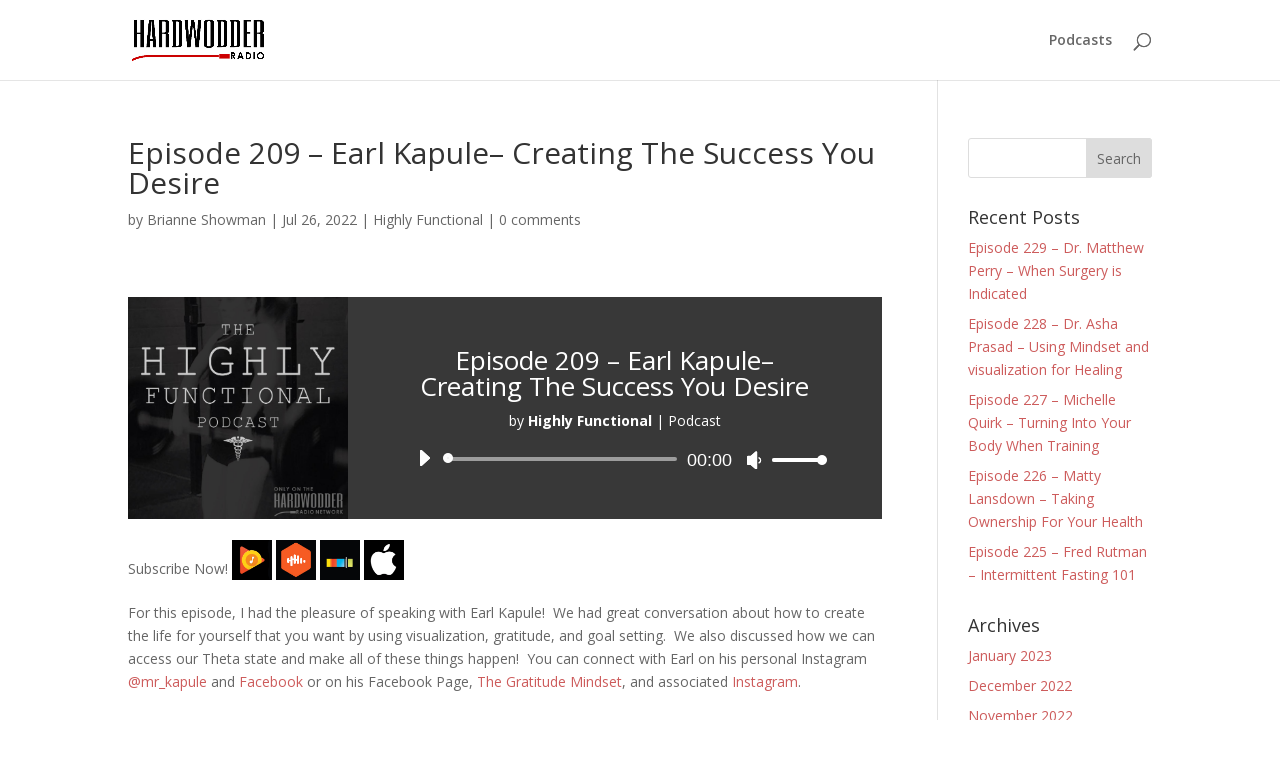

--- FILE ---
content_type: text/css
request_url: https://hardwodderone.com/wp-content/themes/Divi-Child-By-iWebs/style.css?ver=1.0.0
body_size: -123
content:
/*
 Theme Name: Divi Child By iWebs
 Theme URI: https://www.elegantthemes.com/gallery/divi/
 Description: Divi Child Theme
 Author: inventiveWebs
 Author URI: https://www.inventivewebs.com
 Template: Divi
 Version: 1.0.0
*/
 
/* =Theme customization starts here
------------------------------------------------------- */

--- FILE ---
content_type: text/css
request_url: https://hardwodderone.com/wp-content/et-cache/1962/et-core-unified-deferred-1962.min.css?ver=1766765312
body_size: -231
content:
.et_pb_audio_1.et_pb_audio_module{background-color:#383838!important}